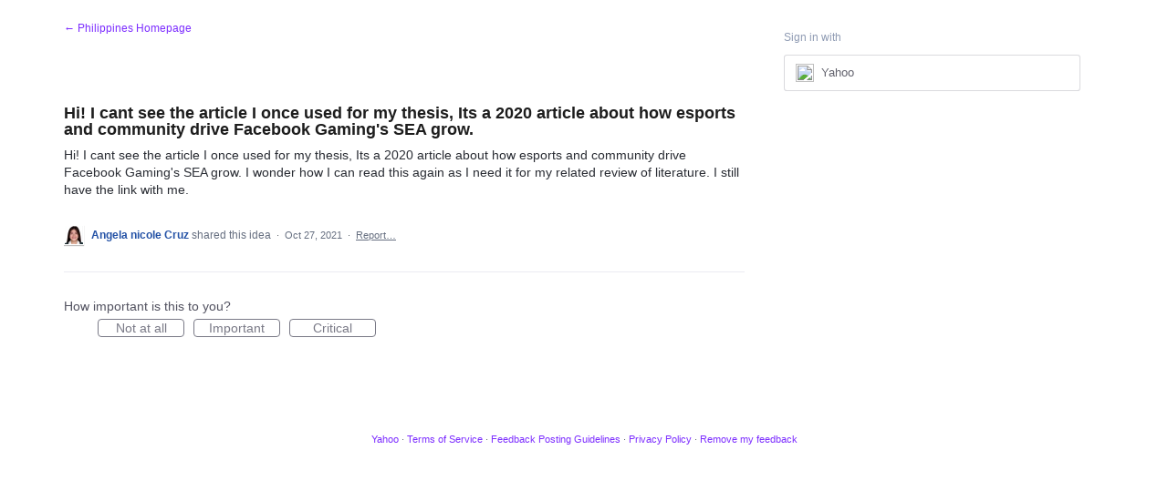

--- FILE ---
content_type: application/javascript; charset=utf-8
request_url: https://by2.uservoice.com/t2/141836/portal/track.js?_=1768627835435&s=0&c=__uvSessionData0
body_size: -35
content:
__uvSessionData0({"uvts":"a77bc440-8410-4e11-69d3-4b5c67ec4460"});